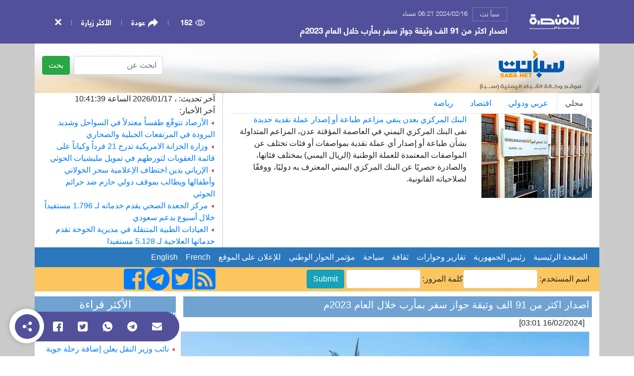

--- FILE ---
content_type: text/html; charset=UTF-8
request_url: https://www.alminasapress.com/news2072031
body_size: 6937
content:
<!DOCTYPE html PUBLIC "-//W3C//DTD XHTML 1.0 Transitional//EN" "https://www.w3.org/TR/xhtml1/DTD/xhtml1-transitional.dtd">
<html xmlns="https://www.w3.org/1999/xhtml" lang="ar">
<head><meta http-equiv="Content-Type" content="text/html; charset=utf-8">
    
    <meta http-equiv="X-UA-Compatible" content="IE=edge,chrome=1">
    <meta name="viewport" content="width=device-width, initial-scale=1.0">

	<title>اصدار اكثر من 91 الف وثيقة جواز سفر بمأرب خلال العام 2023م - سبأ نت</title>
    <meta name="description" content=""/>
    <meta name="keywords" content="المنصة برس, اصدار, اكثر, من, 91, الف, وثيقة, جواز, سفر, بمأرب, خلال, العام, 2023م " />
    <meta name="distribution" content="web"/>    
	<meta property="og:title" content='اصدار اكثر من 91 الف وثيقة جواز سفر بمأرب خلال العام 2023م - سبأ نت'/>
	<meta property="og:type" content="website" />
	<meta property="og:url" content="http://www.alminasapress.com/article2072031" />
	<meta property="og:image" content="http://www.sabanew.net/upload/thumbs/170809568910242502.jpeg" />
	<meta property="og:site_name" content="المنصة برس" />
	<meta property="fb:app_id" content="915039725520574" />
	<meta property="og:description" content='' />
    <link rel="shortcut icon" href="https://www.alminasapress.com/images/favicon.ico">
    <link href="https://www.alminasapress.com/css/iframe.css" rel="stylesheet" type="text/css">
    <!--<link href="https://www.alminasapress.com/css/iframe.css?v=1768646496" rel="stylesheet" type="text/css">-->
    <!--<script type="text/javascript" async="" src="js/ga.js"></script>-->
    <script type="text/javascript" src="https://www.alminasapress.com/js/jquery.min.js"></script>
    
    <!-- Global site tag (gtag.js) - Google Analytics -->
    <script async src="https://www.googletagmanager.com/gtag/js?id=G-40SM39N0FM"></script>
    <script>
        window.dataLayer = window.dataLayer || [];
        function gtag(){dataLayer.push(arguments);}
        gtag('js', new Date());

        gtag('config', 'G-40SM39N0FM');
    </script>
    
    <script type="application/ld+json">
    {
        "@context": "https://schema.org", 
        "@type": "NewsArticle", 
        "url": "http://www.alminasapress.com/article2072031", 
        
        "publisher":
        {
            "@type":"NewsMediaOrganization",
            "name":"سبأ نت",
            "logo":
            {
                "@type":"ImageObject",
                "url":"https://www.alminasapress.com/images/alminasa-press-logo.png"
            }
        },
        "author": "سبأ نت", 
        "name": "المنصة برس",
        "description": "",
        "headline":"اصدار اكثر من 91 الف وثيقة جواز سفر بمأرب خلال العام 2023م",
        "image":
        { 
            "@type":"ImageObject",
            "url":"http://www.sabanew.net/upload/thumbs/170809568910242502.jpeg"
        },
        "datePublished": "2024/02/16 06:21 مساء",
        "dateModified": "2024/02/16 06:21 مساء",
        "mainEntityOfPage": "http://www.alminasapress.com/article2072031" 
    }
    </script>

</head>
<body>

    <div class="wpbar">
        <div class="container max">
            <div class="wpbar__container">
                <div class="right__aside">
                    <div class="leftBrand">
                <!--<a href="http://www.sabanew.net/viewstory/106890" ><img src="http://www.sabanew.net/upload/thumbs/170809568910242502.jpeg" align="left" border="0">اصدار اكثر من 91 الف وثيقة جواز سفر بمأرب خلال العام 2023م</a>-->
                <!--<a href="http://www.sabanew.net/viewstory/106890" ><img src="http://www.sabanew.net/upload/thumbs/170809568910242502.jpeg" align="left" border="0"> logo URL -المنصة برس</a>-->
                        <div class="site__logo">
                            <a href="https://www.alminasapress.com">
                                <svg id="354ea1cb-8072-4eec-a81d-c441f550e043" data-name="Layer 1" xmlns="https://www.w3.org/2000/svg" width="300" height="90.0583" viewBox="0 0 300 90.0583"><title>almenassa</title><polygon points="296.741 77.088 296.741 82.219 178.23 82.219 178.23 74.582 175.072 74.582 175.072 86.901 173.11 86.901 173.11 90.058 178.23 90.058 178.23 74.582 175.072 74.582 175.072 85.376 299.898 85.376 299.898 77.088 296.741 77.088 296.741 77.088" style="fill: #fff;"></polygon><polygon points="164.17 74.582 164.17 81.423 160.339 81.423 160.34 75.7 157.182 75.7 157.182 81.424 152.792 81.424 152.792 76.632 149.635 76.632 149.635 85.201 4.699 85.201 4.699 82.587 1.541 82.587 1.541 88.358 152.792 88.358 152.792 76.632 149.635 76.632 149.635 84.581 160.34 84.581 160.34 75.7 157.182 75.7 157.182 84.581 167.327 84.581 167.327 74.582 164.17 74.582 164.17 74.582" style="fill: #fff;"></polygon><path d="M299.0356,87.0976l-.2615-.2615c-.3122-.2864-.4951-.3908-.5737-.2864l-.3649.3122c-.2088.1829-.522.522-1.1215,1.0957a.4627.4627,0,0,0,.0517.6522q.5876.6264,1.1742,1.1742a.4516.4516,0,0,0,.6264.0259l1.4079-1.4347L300,88.1148A12.5265,12.5265,0,0,0,299.0356,87.0976Z" style="fill: #fff;"></path><circle cx="173.9573" cy="9.0641" r="7.4427" style="fill: #fff;"></circle><rect x="284.8533" y="6.256" width="13.4403" height="56.6824" style="fill: #fff;"></rect><path d="M266.5953,6.1506V44.5784a4.88,4.88,0,0,1-.3839,1.9132,4.9649,4.9649,0,0,1-1.79,2.17,4.9377,4.9377,0,0,1-4.6584.4521,4.9655,4.9655,0,0,1-2.17-1.7894,4.8586,4.8586,0,0,1-.8362-2.7462V38.7917h-13.44v5.7867a18.36,18.36,0,1,0,36.7195,0V6.1506h-13.44Z" style="
                                fill: #fff;
                                "></path><path d="M178.8773,28.1271V44.5784a4.8772,4.8772,0,0,1-.3839,1.9127,4.9654,4.9654,0,0,1-1.79,2.1705,4.9383,4.9383,0,0,1-4.6591.4524,4.9657,4.9657,0,0,1-2.17-1.7894,4.8585,4.8585,0,0,1-.8362-2.7462V28.1271h-13.44V44.5784a18.36,18.36,0,1,0,36.72,0V28.1271h-13.44Z" style="
                                    fill: #fff;
                                "></path><path d="M229.9949,22.5671a22.047,22.047,0,1,0,7.99,9.7051A22.0129,22.0129,0,0,0,229.9949,22.5671Zm-4.3891,21.6566a8.6933,8.6933,0,0,1-3.135,3.8041,8.6569,8.6569,0,0,1-8.1792.7947,8.6922,8.6922,0,0,1-3.8037-3.135,8.6574,8.6574,0,0,1-.7947-8.1794,8.6929,8.6929,0,0,1,3.1347-3.8036,8.6572,8.6572,0,0,1,8.1793-.7947,8.6945,8.6945,0,0,1,3.804,3.135,8.6567,8.6567,0,0,1,.7945,8.1789Z" style="
                                    fill: #fff;
                                "></path><path d="M34.4178,21.5124a22.0469,22.0469,0,1,0,7.99,9.7054A22.011,22.011,0,0,0,34.4178,21.5124ZM30.0287,43.169a8.6915,8.6915,0,0,1-3.1348,3.8039,8.6573,8.6573,0,0,1-8.1794.7947,8.6931,8.6931,0,0,1-3.8037-3.1347,8.6576,8.6576,0,0,1-.7945-8.1794A8.693,8.693,0,0,1,17.251,32.65a8.6567,8.6567,0,0,1,8.1791-.7947,8.6939,8.6939,0,0,1,3.804,3.135,8.6569,8.6569,0,0,1,.7947,8.1791Z" style="
                                    fill: #fff;
                                "></path><path d="M139.1489,30.1059A30.1219,30.1219,0,0,0,122.2463,24.94H67.1385V61.8835h85.3306v-6.72a30.1843,30.1843,0,0,0-13.32-25.0575Zm-58.57,8.2749h41.6673a16.7441,16.7441,0,0,1,13.92,7.4039,16.88,16.88,0,0,1,1.4643,2.6585H80.579Z" style="
                                    fill: #fff;
                                "></path><rect x="48.9537" y="37.3301" width="13.4403" height="24.5534" style="
                                    fill: #fff;
                                "></rect><rect x="8.5001" width="27.1438" height="13.4404" style="
                                    fill: #fff;
                                "></rect></svg>
                            </a>
                        </div>
                        <div class="leftBrand__title hidden-xs">
                            <div class="sourcebox">
                                <div class="sourcebox-item"><a class="source-txt" target="_top" href="https://www.alminasapress.com/source/sabanew">سبأ نت</a></div>
                                <div class="sourcebox-item"><time class="date">2024/02/16 06:21 مساء</time></div>
                            </div>
                            <a href="https://www.alminasapress.com/article2072031" class="homeURL"><h2>اصدار اكثر من 91 الف وثيقة جواز سفر بمأرب خلال العام 2023م</h2></a>
                        </div>
                    </div>
                </div>

                <div class="left__aside">
                    <div class="side__item">
                        <div class="views">
                            <span class="view__icon">
                                <svg version="1.1" id="Capa_1" xmlns="https://www.w3.org/2000/svg" xmlns:xlink="https://www.w3.org/1999/xlink" x="0px" y="0px"
                                         viewBox="0 0 511.999 511.999" style="enable-background:new 0 0 511.999 511.999;" xml:space="preserve">
                                    <g>
                                        <g>
                                            <path d="M508.745,246.041c-4.574-6.257-113.557-153.206-252.748-153.206S7.818,239.784,3.249,246.035
                                                c-4.332,5.936-4.332,13.987,0,19.923c4.569,6.257,113.557,153.206,252.748,153.206s248.174-146.95,252.748-153.201
                                                C513.083,260.028,513.083,251.971,508.745,246.041z M255.997,385.406c-102.529,0-191.33-97.533-217.617-129.418
                                                c26.253-31.913,114.868-129.395,217.617-129.395c102.524,0,191.319,97.516,217.617,129.418
                                                C447.361,287.923,358.746,385.406,255.997,385.406z"/>
                                        </g>
                                    </g>
                                    <g>
                                        <g>
                                            <path d="M255.997,154.725c-55.842,0-101.275,45.433-101.275,101.275s45.433,101.275,101.275,101.275
                                                s101.275-45.433,101.275-101.275S311.839,154.725,255.997,154.725z M255.997,323.516c-37.23,0-67.516-30.287-67.516-67.516
                                                s30.287-67.516,67.516-67.516s67.516,30.287,67.516,67.516S293.227,323.516,255.997,323.516z"/>
                                        </g>
                                    </g>
                                </svg>
                            </span>
                            <span class="view__number">152</span>
                        </div>
                    </div>

                    <div class="side__item popular-visit hidden-xs">
                        <div class="views">
                            <span class="view__icon">
                                <svg version="1.1" id="Capa_1" xmlns="https://www.w3.org/2000/svg" xmlns:xlink="https://www.w3.org/1999/xlink" x="0px" y="0px"
                                     viewBox="0 0 52.5 52.5" style="enable-background:new 0 0 52.5 52.5;" xml:space="preserve">
                                    <style type="text/css">
                                        .st0{fill:#FFFFFF;}
                                    </style>
                                    <g>
                                        <path class="st0" d="M11.8,21.3C-1.8,32.6,1.3,48.1,1.3,48.1c12.1-20.4,29.7-16,29.7-16v12L51.1,24L31,4v12
                                            C17.8,15.7,11.8,21.3,11.8,21.3z"/>
                                        <path class="st0" d="M0.3,48.3c0-0.2-3-16.2,10.8-27.7c0.2-0.2,6.2-5.6,18.9-5.5V1.6L52.5,24L30,46.6V32.9
                                            c-3.5-0.5-17.6-1.5-27.9,15.7l-1.3,2.3L0.3,48.3z M31.2,31.1l0.8,0.2v10.4L49.7,24L32,6.4v10.7l-1,0c-12.6-0.4-18.4,4.9-18.5,5
                                            C2.9,30,1.9,40.2,2,45.1c8.5-12.4,19.1-14.4,24.9-14.4C29.5,30.7,31.1,31.1,31.2,31.1z"/>
                                    </g>
                                </svg>
                            </span>
                            <a target="_top" href="https://www.alminasapress.com">عودة</a>
                        </div>
                    </div>


                    <div class="side__item popular-visit hidden-xs">
                        <div class="more-visited">
                            <a href="https://www.alminasapress.com/most-visited">الأكثر زيارة</a>
                        </div>
                    </div>

                    <div class="side__item">
                        <div class="closeButton">
                            <a target="_top" href="http://www.sabanew.net/viewstory/106890">
                                <svg version="1.1" id="Capa_1" xmlns="https://www.w3.org/2000/svg" xmlns:xlink="https://www.w3.org/1999/xlink" x="0px" y="0px"
                                         width="95.939px" height="95.939px" viewBox="0 0 95.939 95.939" style="enable-background:new 0 0 95.939 95.939;"
                                         xml:space="preserve">
                                    <g>
                                        <path d="M62.819,47.97l32.533-32.534c0.781-0.781,0.781-2.047,0-2.828L83.333,0.586C82.958,0.211,82.448,0,81.919,0
                                            c-0.53,0-1.039,0.211-1.414,0.586L47.97,33.121L15.435,0.586c-0.75-0.75-2.078-0.75-2.828,0L0.587,12.608
                                            c-0.781,0.781-0.781,2.047,0,2.828L33.121,47.97L0.587,80.504c-0.781,0.781-0.781,2.047,0,2.828l12.02,12.021
                                            c0.375,0.375,0.884,0.586,1.414,0.586c0.53,0,1.039-0.211,1.414-0.586L47.97,62.818l32.535,32.535
                                            c0.375,0.375,0.884,0.586,1.414,0.586c0.529,0,1.039-0.211,1.414-0.586l12.02-12.021c0.781-0.781,0.781-2.048,0-2.828L62.819,47.97
                                            z"/>
                                    </g>
                                </svg>
                            </a>
                        </div>
                    </div>

                </div>
            </div>
        </div>
    </div>

    <div class="social__share">
        
        <div class="share__block">
            
            <div class="share-icon">
                <svg version="1.1" id="Capa_1" xmlns="https://www.w3.org/2000/svg" xmlns:xlink="https://www.w3.org/1999/xlink" x="0px" y="0px"
                    viewBox="0 0 59 59" style="enable-background:new 0 0 59 59;" xml:space="preserve">
                    <path d="M47,39c-2.671,0-5.182,1.04-7.071,2.929c-0.524,0.524-0.975,1.1-1.365,1.709l-17.28-10.489
                    C21.741,32.005,22,30.761,22,29.456c0-1.305-0.259-2.549-0.715-3.693l17.284-10.409C40.345,18.142,43.456,20,47,20
                    c5.514,0,10-4.486,10-10S52.514,0,47,0S37,4.486,37,10c0,1.256,0.243,2.454,0.667,3.562L20.361,23.985
                    c-1.788-2.724-4.866-4.529-8.361-4.529c-5.514,0-10,4.486-10,10s4.486,10,10,10c3.495,0,6.572-1.805,8.36-4.529L37.664,45.43
                    C37.234,46.556,37,47.759,37,49c0,2.671,1.04,5.183,2.929,7.071C41.818,57.96,44.329,59,47,59s5.182-1.04,7.071-2.929
                    C55.96,54.183,57,51.671,57,49s-1.04-5.183-2.929-7.071C52.182,40.04,49.671,39,47,39z"/>
                </svg>
            </div>

            <div class="share__group">

                <ul class="share__list">
                    <li class="share__item">
                        <a href="https://www.facebook.com/sharer.php?u=http://www.alminasapress.com/article2072031" target="_blank">
                            <div class="share__icon">
                                <svg version="1.1" id="Capa_1" xmlns="https://www.w3.org/2000/svg" xmlns:xlink="https://www.w3.org/1999/xlink" x="0px" y="0px"
                                         viewBox="0 0 512 512" style="enable-background:new 0 0 512 512;" xml:space="preserve">
                                    <g>
                                        <g>
                                            <path d="M448,0H64C28.704,0,0,28.704,0,64v384c0,35.296,28.704,64,64,64h192V336h-64v-80h64v-64c0-53.024,42.976-96,96-96h64v80
                                                h-32c-17.664,0-32-1.664-32,16v64h80l-32,80h-48v176h96c35.296,0,64-28.704,64-64V64C512,28.704,483.296,0,448,0z"/>
                                        </g>
                                    </g>
                                </svg>
                            </div>
                        </a>
                    </li>

                    <li class="share__item">
                        <a href="https://twitter.com/share?url=http://www.alminasapress.com/article2072031&amp;text=اصدار اكثر من 91 الف وثيقة جواز سفر بمأرب خلال العام 2023م" target="_blank">
                            <div class="share__icon">
                                <svg version="1.1" id="Capa_1" xmlns="https://www.w3.org/2000/svg" xmlns:xlink="https://www.w3.org/1999/xlink" x="0px" y="0px"
                                     width="438.536px" height="438.536px" viewBox="0 0 438.536 438.536" style="enable-background:new 0 0 438.536 438.536;"
                                     xml:space="preserve">
                                <g>
                                    <path d="M414.41,24.123C398.333,8.042,378.963,0,356.315,0H82.228C59.58,0,40.21,8.042,24.126,24.123
                                        C8.045,40.207,0.003,59.576,0.003,82.225v274.084c0,22.647,8.042,42.018,24.123,58.102c16.084,16.084,35.454,24.126,58.102,24.126
                                        h274.084c22.648,0,42.018-8.042,58.095-24.126c16.084-16.084,24.126-35.454,24.126-58.102V82.225
                                        C438.532,59.576,430.49,40.204,414.41,24.123z M335.471,168.735c0.191,1.713,0.288,4.278,0.288,7.71
                                        c0,15.989-2.334,32.025-6.995,48.104c-4.661,16.087-11.8,31.504-21.416,46.254c-9.606,14.749-21.074,27.791-34.396,39.115
                                        c-13.325,11.32-29.311,20.365-47.968,27.117c-18.648,6.762-38.637,10.143-59.953,10.143c-33.116,0-63.76-8.952-91.931-26.836
                                        c4.568,0.568,9.329,0.855,14.275,0.855c27.6,0,52.439-8.565,74.519-25.7c-12.941-0.185-24.506-4.179-34.688-11.991
                                        c-10.185-7.803-17.273-17.699-21.271-29.691c4.947,0.76,8.658,1.137,11.132,1.137c4.187,0,9.042-0.76,14.56-2.279
                                        c-13.894-2.669-25.598-9.562-35.115-20.697c-9.519-11.136-14.277-23.84-14.277-38.114v-0.571
                                        c10.085,4.755,19.602,7.229,28.549,7.422c-17.321-11.613-25.981-28.265-25.981-49.963c0-10.66,2.758-20.747,8.278-30.264
                                        c15.035,18.464,33.311,33.213,54.816,44.252c21.507,11.038,44.54,17.227,69.092,18.558c-0.95-3.616-1.427-8.186-1.427-13.704
                                        c0-16.562,5.853-30.692,17.56-42.399c11.703-11.706,25.837-17.561,42.394-17.561c17.515,0,32.079,6.283,43.688,18.846
                                        c13.134-2.474,25.892-7.33,38.26-14.56c-4.757,14.652-13.613,25.788-26.55,33.402c12.368-1.716,23.88-4.95,34.537-9.708
                                        C357.458,149.793,347.462,160.166,335.471,168.735z"/>
                                </g>
                                </svg>
                            </div>
                        </a>
                    </li>
                    
                    <li class="share__item">
                        <a href="whatsapp://send?text=اصدار اكثر من 91 الف وثيقة جواز سفر بمأرب خلال العام 2023م : http://www.alminasapress.com/article2072031" data-action="share/whatsapp/share">
                            <div class="share__icon">
                                <svg version="1.1" id="Capa_1" xmlns="https://www.w3.org/2000/svg" xmlns:xlink="https://www.w3.org/1999/xlink" x="0px" y="0px" viewBox="0 0 512 512" style="enable-background:new 0 0 512 512;" xml:space="preserve">
                                    <g>
                                        <g>
                                            <path d="M256.064,0h-0.128C114.784,0,0,114.816,0,256c0,56,18.048,107.904,48.736,150.048l-31.904,95.104l98.4-31.456
                                                C155.712,496.512,204,512,256.064,512C397.216,512,512,397.152,512,256S397.216,0,256.064,0z M405.024,361.504
                                                c-6.176,17.44-30.688,31.904-50.24,36.128c-13.376,2.848-30.848,5.12-89.664-19.264C189.888,347.2,141.44,270.752,137.664,265.792
                                                c-3.616-4.96-30.4-40.48-30.4-77.216s18.656-54.624,26.176-62.304c6.176-6.304,16.384-9.184,26.176-9.184
                                                c3.168,0,6.016,0.16,8.576,0.288c7.52,0.32,11.296,0.768,16.256,12.64c6.176,14.88,21.216,51.616,23.008,55.392
                                                c1.824,3.776,3.648,8.896,1.088,13.856c-2.4,5.12-4.512,7.392-8.288,11.744c-3.776,4.352-7.36,7.68-11.136,12.352
                                                c-3.456,4.064-7.36,8.416-3.008,15.936c4.352,7.36,19.392,31.904,41.536,51.616c28.576,25.44,51.744,33.568,60.032,37.024
                                                c6.176,2.56,13.536,1.952,18.048-2.848c5.728-6.176,12.8-16.416,20-26.496c5.12-7.232,11.584-8.128,18.368-5.568
                                                c6.912,2.4,43.488,20.48,51.008,24.224c7.52,3.776,12.48,5.568,14.304,8.736C411.2,329.152,411.2,344.032,405.024,361.504z"/>
                                        </g>
                                    </g>
                                </svg>
                            </div>
                        </a>
                    </li>
                    
                    <li class="share__item">
                        <a href="tg://msg_url?url=http://www.alminasapress.com/article2072031" target="_blank">
                            <div class="share__icon">
                                <svg id="Bold" enable-background="new 0 0 24 24" height="512" viewBox="0 0 24 24" width="512" xmlns="https://www.w3.org/2000/svg"><path d="m12 24c6.629 0 12-5.371 12-12s-5.371-12-12-12-12 5.371-12 12 5.371 12 12 12zm-6.509-12.26 11.57-4.461c.537-.194 1.006.131.832.943l.001-.001-1.97 9.281c-.146.658-.537.818-1.084.508l-3-2.211-1.447 1.394c-.16.16-.295.295-.605.295l.213-3.053 5.56-5.023c.242-.213-.054-.333-.373-.121l-6.871 4.326-2.962-.924c-.643-.204-.657-.643.136-.953z"/></svg>
                            </div>
                        </a>
                    </li>
                    
                    <li class="share__item">
                        <a href="#">
                            <div class="share__icon">
                                <svg version="1.1" id="Capa_1" xmlns="https://www.w3.org/2000/svg" xmlns:xlink="https://www.w3.org/1999/xlink" x="0px" y="0px"
                                         width="511.626px" height="511.626px" viewBox="0 0 511.626 511.626" style="enable-background:new 0 0 511.626 511.626;"
                                         xml:space="preserve">
                                    <g>
                                        <g>
                                            <path d="M49.106,178.729c6.472,4.567,25.981,18.131,58.528,40.685c32.548,22.554,57.482,39.92,74.803,52.099
                                                c1.903,1.335,5.946,4.237,12.131,8.71c6.186,4.476,11.326,8.093,15.416,10.852c4.093,2.758,9.041,5.852,14.849,9.277
                                                c5.806,3.422,11.279,5.996,16.418,7.7c5.14,1.718,9.898,2.569,14.275,2.569h0.287h0.288c4.377,0,9.137-0.852,14.277-2.569
                                                c5.137-1.704,10.615-4.281,16.416-7.7c5.804-3.429,10.752-6.52,14.845-9.277c4.093-2.759,9.229-6.376,15.417-10.852
                                                c6.184-4.477,10.232-7.375,12.135-8.71c17.508-12.179,62.051-43.11,133.615-92.79c13.894-9.703,25.502-21.411,34.827-35.116
                                                c9.332-13.699,13.993-28.07,13.993-43.105c0-12.564-4.523-23.319-13.565-32.264c-9.041-8.947-19.749-13.418-32.117-13.418H45.679
                                                c-14.655,0-25.933,4.948-33.832,14.844C3.949,79.562,0,91.934,0,106.779c0,11.991,5.236,24.985,15.703,38.974
                                                C26.169,159.743,37.307,170.736,49.106,178.729z"/>
                                            <path d="M483.072,209.275c-62.424,42.251-109.824,75.087-142.177,98.501c-10.849,7.991-19.65,14.229-26.409,18.699
                                                c-6.759,4.473-15.748,9.041-26.98,13.702c-11.228,4.668-21.692,6.995-31.401,6.995h-0.291h-0.287
                                                c-9.707,0-20.177-2.327-31.405-6.995c-11.228-4.661-20.223-9.229-26.98-13.702c-6.755-4.47-15.559-10.708-26.407-18.699
                                                c-25.697-18.842-72.995-51.68-141.896-98.501C17.987,202.047,8.375,193.762,0,184.437v226.685c0,12.57,4.471,23.319,13.418,32.265
                                                c8.945,8.949,19.701,13.422,32.264,13.422h420.266c12.56,0,23.315-4.473,32.261-13.422c8.949-8.949,13.418-19.694,13.418-32.265
                                                V184.437C503.441,193.569,493.927,201.854,483.072,209.275z"/>
                                        </g>
                                    </g>
                                </svg>
                            </div>
                        </a>
                    </li>
                    
                </ul>
                
            </div>
        </div>
    </div>

    <iframe id="myIframe" is="x-frame-bypass" src="https://www.sabanew.net/viewstory/106890" width="100%" frameborder="0" class="sourceView">
        Your browser does not support inline frames or is currently configured not to display inline frames.
    </iframe>
	
<script defer src="https://static.cloudflareinsights.com/beacon.min.js/vcd15cbe7772f49c399c6a5babf22c1241717689176015" integrity="sha512-ZpsOmlRQV6y907TI0dKBHq9Md29nnaEIPlkf84rnaERnq6zvWvPUqr2ft8M1aS28oN72PdrCzSjY4U6VaAw1EQ==" data-cf-beacon='{"version":"2024.11.0","token":"2f479a9227864711a508960459ba335c","r":1,"server_timing":{"name":{"cfCacheStatus":true,"cfEdge":true,"cfExtPri":true,"cfL4":true,"cfOrigin":true,"cfSpeedBrain":true},"location_startswith":null}}' crossorigin="anonymous"></script>
</body>
</html>

--- FILE ---
content_type: text/html; charset=UTF-8
request_url: https://www.sabanew.net/viewstory/106890
body_size: 8056
content:
<!DOCTYPE html>
<html lang="en" dir="rtl">
  <head>
    <meta charset="utf-8">
    <meta name="viewport" content="width=device-width, initial-scale=1, shrink-to-fit=no">
    <meta name="description" content="">
    <meta name="author" content="">
    <link rel="icon" href="../favicon.ico">
	

<meta property='og:title' content='اصدار اكثر من 91  الف وثيقة جواز سفر بمأرب خلال العام 2023م '/>
<meta property='og:image' content='https://sabanew.net/image-resizer/w850/upload/thumbs/170809568910242502.jpeg'/>
<meta property='og:site_name' content='وكالة الانباء اليمنية  Saba Net :: سبأ نت '/>
<meta property='og:description' content='مأرب - سبأنت
أصدر فرع مصلحة الهجرة والجوازات والجنسية بمحافظة مأرب، 91 الفا ًو680 وثيقة جواز سفر خلال العام المنصرم 2023م بزيادة بلغت 19 ألفاً و 194 وثيقة مقارنة عن العام الماضي 2022م. 

وقال مدير عام فرع المصلحة بالمحافظة العميد عبدالله لحمر لوكالة الأنباء اليمنية (سبأ) \"أن الوثائق التي أصدرها الفرع خلال العام المنصرم توزعت بين 56 ألفا ًو491 جوازاً جديداً منها 34 ألفاً و238 جوازاً للذكور و22 ألفاً و253 للإناث\".

وأضاف \"جدد الفرع 18 ألفاً و 153 جوازاً منتهي الصلاحية ، وكذلك أصدر 2150 جوازاً بدل تالف، و 1491 جوازاً بدل فاقد فضلاً عن إصداره لـ 1126 جوازاً بدل إضافة، و 21 جوازاً منتهي الصفحات لكثرة التداول والسفر\"..مشيداً بالجهود المبذولة من قبل جميع الموظفين للتغلب على الصعوبات ومواجهة الإقبال الكبير والضغط الشديد على الفرع والعمل بروح الفريق الواحد لإنجاز معاملات المواطنين وتسهيل إجراءات حصولهم على وثيقة جواز السفر باعتبارها من حقوقهم الأساسية.'/>

<meta name='twitter:card' content='summary_large_image'>
<meta name='twitter:site' content='@sabanew_'>
<meta name='twitter:title' content='اصدار اكثر من 91  الف وثيقة جواز سفر بمأرب خلال العام 2023م '>
<meta name='twitter:description' content='مأرب - سبأنت
أصدر فرع مصلحة الهجرة والجوازات والجنسية بمحافظة مأرب، 91 الفا ًو680 وثيقة جواز سفر خلال العام المنصرم 2023م بزيادة بلغت 19 ألفاً و 194 وثيقة مقارنة عن العام الماضي 2022م. 

وقال مدير عام فرع المصلحة بالمحافظة العميد عبدالله لحمر لوكالة الأنباء اليمنية (سبأ) \"أن الوثائق التي أصدرها الفرع خلال العام المنصرم توزعت بين 56 ألفا ًو491 جوازاً جديداً منها 34 ألفاً و238 جوازاً للذكور و22 ألفاً و253 للإناث\".

وأضاف \"جدد الفرع 18 ألفاً و 153 جوازاً منتهي الصلاحية ، وكذلك أصدر 2150 جوازاً بدل تالف، و 1491 جوازاً بدل فاقد فضلاً عن إصداره لـ 1126 جوازاً بدل إضافة، و 21 جوازاً منتهي الصفحات لكثرة التداول والسفر\"..مشيداً بالجهود المبذولة من قبل جميع الموظفين للتغلب على الصعوبات ومواجهة الإقبال الكبير والضغط الشديد على الفرع والعمل بروح الفريق الواحد لإنجاز معاملات المواطنين وتسهيل إجراءات حصولهم على وثيقة جواز السفر باعتبارها من حقوقهم الأساسية.'>
<meta name='twitter:creator' content='@sabanew_'>
<meta name='twitter:image' content='https://sabanew.net/image-resizer/w850/upload/thumbs/170809568910242502.jpeg'>
<meta name='twitter:domain' content='sabanew.net'>
<title>اصدار اكثر من 91  الف وثيقة جواز سفر بمأرب خلال العام 2023م </title>	
    
    <!-- Bootstrap core CSS -->
			<link rel="stylesheet" href="https://cdn.rtlcss.com/bootstrap/v4.2.1/css/bootstrap.min.css" integrity="" crossorigin="anonymous">
		<link rel="stylesheet" href="https://use.fontawesome.com/releases/v5.7.2/css/all.css" integrity="sha384-fnmOCqbTlWIlj8LyTjo7mOUStjsKC4pOpQbqyi7RrhN7udi9RwhKkMHpvLbHG9Sr" crossorigin="anonymous">
<style>
.newsimage{
	min-height:185px;
}
.headernewsimage{
	min-height:170px;
}
.newstextbg{background-color: #f3f3f3 ;}
.dashedborder{
	border-right:1px dashed #a6b0ba;
}
.navbar-nav > .nav-item >  .nav-link{color:#FFFFFF !important;}
@media (min-width: 992px){
	.navbar-expand-lg .navbar-nav .nav-link {
		padding: 0 !important;
		
	}
}
.card-header > a {color: #5d7186!important;}
.card-body > ul > li > a {color: #5d7186!important;}
.card{background:#faf8ff!important;}
.sideheader{
	text-align: center;
	font-family: calibri;
	font-size: 22px;
	background-color: #70a3d2;
	width: 100%;
	margin-top: 10px;
	color: #ffffff;
}

@media(max-width: 767px) {
  .navbar.navbar-default {
     position:fixed; top:0; left:0; z-index:1030;
   }
   .navbar-expand-lg{
     position:fixed; top:0; left:0; z-index:1030;
   }
   body{
	   padding-top:50px;
   }
   #search-form{
     position:fixed; top:0px; left:10px; z-index:1040;margin-top:0 !important;
   }
   
   	.headernewsimage,.newsimage{
		min-height:unset;
	}
	.dashedborder{
	border-right:unset;
	}
	.newstextbg{background-color:unset;}
}
 
.newsheader {
    background-color: #70a3d2;
    padding: 5px;
    color: #ffffff;
	margin-top:10px;
}
.newsheader a {
    color: #ffffff;
}
</style>
  <body     style="background-color: #CACACA;">
    <div class="container" style="background-color: #ffffff;">
<div class="row" style="background-image:url('/images/ar/saba-logo.png');min-height:100px;    background-repeat: no-repeat;
    background-position: right;background-size: cover;">
	<div class="col-md-12 col-sm-12">
		<div class="float-right">
			<form action="/search.php" class="form-inline " id="search-form" style=" margin-top: 25px;">
				<input name="lang" value="ar" type="hidden">
				<input name="term" class="form-control mr-sm-2" type="search" placeholder="ابحث عن" aria-label="بحث" style="max-width: 180px;">
				<button class="btn btn-success my-2 my-sm-0" type="submit">بحث</button>
			</form>
		</div>
	</div>
</div>

<div class="row" style="min-height:200px;">
	<div class="col-md-8">
		<ul class="nav nav-tabs" id="myTab" role="tablist">
		  <li class="nav-item">
			<a class="nav-link active" id="home-tab" data-toggle="tab" href="#home" data-href="/category/ar/0/" role="tab" aria-controls="home" 
			aria-selected="true">محلي</a>
		  </li>
		  <li class="nav-item">
			<a class="nav-link" id="profile-tab" data-toggle="tab" href="#profile"  data-href="/category/ar/1/"  role="tab" aria-controls="profile" 
			aria-selected="false">عربي ودولي</a>
		  </li>
		  <li class="nav-item">
			<a class="nav-link" id="contact-tab" data-toggle="tab" href="#contact"  data-href="/category/ar/3/"  role="tab" aria-controls="contact" 
			aria-selected="false">اقتصاد</a>
		  </li>
		  		  <li class="nav-item">
			<a class="nav-link" id="sport-tab" data-toggle="tab" href="#sport"  data-href="/category/ar/4/"  role="tab" aria-controls="contact" 
			aria-selected="false">رياضة</a>
		  </li>
		  		  
		</ul>
		<div class="tab-content" id="myTabContent">
		  <div class="tab-pane fade show active" id="home" role="tabpanel" aria-labelledby="home-tab">
			<div class="row">
			  <div class="col-md-4">
				<img src="https://sabanew.net/image-resizer/w250/upload/thumbs/176863417119276566.jpeg" class="headernewsimage w-100"  border="1">
			  </div>
			  <div  class="col-md-8">
					<a href="/story/ar/140914" 
					class="mainTitle">البنك المركزي بعدن ينفي مزاعم طباعة أو إصدار عملة نقدية جديدة</a>
					<div class="mainText">نفى البنك المركزي اليمني في العاصمة المؤقتة عدن، المزاعم المتداولة بشأن طباعة أو إصدار أي عملة نقدية بمواصفات أو فئات تختلف عن المواصفات المعتمدة للعملة الوطنية (الريال اليمني) بمختلف فئاتها، والصادرة حصريًا عن البنك المركزي اليمني المعترف به دوليًا، ووفقًا لصلاحياته القانونية.					</div>
			  </div>
			</div>
		  </div>
		  <div class="tab-pane fade" id="profile" role="tabpanel" aria-labelledby="profile-tab">
			<div class="row">
			  <div class="col-md-4">
				<img src="https://sabanew.net/image-resizer/w250/upload/thumbs/176863732820074013.jpg" 
				class="headernewsimage w-100" border="1">
			  </div>
			  <div  class="col-md-8">
					<a href="/story/ar/140924" 
					class="mainTitle">
					الجيش السوري يعلن بسط سيطرته على مدينة دير حافر بالكامل</a>
					<div class="mainText">أعلنت هيئة العمليات في الجيش العربي السوري، بسط سيطرة الجيش على مدينة دير حافر بريف حلب الشرقي بشكل كامل.
					</div>
			  </div>
			</div>
		  </div>
		  <div class="tab-pane fade" id="contact" role="tabpanel"
		  aria-labelledby="contact-tab">
			<div class="row">
			  <div class="col-md-4">
				<img src="https://sabanew.net/image-resizer/w250/upload/thumbs/176863702560245529.jpeg" 
				class="headernewsimage w-100" border="1">
			  </div>
			  <div  class="col-md-8">
					<a href="/story/ar/140923" 
					class="mainTitle">الإحصائي الخليجي: 120.2 مليار دولار عائدات السياحة الدولية في دول مجلس التعاون </a>
					<div class="mainText">سجلت عائدات السياحة الدولية في دول مجلس التعاون لدول الخليج العربية، 120.2 مليار دولار أمريكي في عام 2024م، بزيادة 39.6 بالمائة مقارنة بعام 2019م، و8.9 بالمائة مقارنة بعام 2023م، لترتفع الحصة الخليجية من العائدات السياحية العالمية إلى 7.5 بالمائة.					</div>
			  </div>
			</div>

		  </div>
		  <div class="tab-pane fade" id="sport" role="tabpanel" 
		  aria-labelledby="sport-tab">
			<div class="row">
			  <div class="col-md-4">
				<img src="https://sabanew.net/image-resizer/w250/upload/thumbs/176863652794349949.jpeg" 
				class="headernewsimage w-100" border="1">
			  </div>
			  <div  class="col-md-8">
					<a href="/story/ar/140922" 
					class="mainTitle">السد يحافظ على وصافة الدوري القطري بفوزه على الأهلي بهدفين </a>
					<div class="mainText">فاز فريق السد حامل اللقب على الأهلي بهدفين دون رد، في المباراة التي جمعتهما على استاد جاسم بن حمد ضمن الجولة الثالثة عشرة من منافسات الدوري القطري لكرة القدم.					</div>
			  </div>
			</div>		  
		  </div>
		</div>

	</div>
	<div class="col-md-4 col-sm-12" style="border-right:1px dashed #a6b0ba;">
		آخر تحديث: ، 
	 2026/01/17 
	 الساعة  
	 10:41:39 
		<br>
		آخر الأخبار: 
		
		
		<br><img src="/images/ar/redarrow.gif"> 
		<a href="/story/ar/140913" class="LastNewsText">الأرصاد تتوقّع طقساً معتدلاً في السواحل وشديد البرودة في المرتفعات الجبلية والصحاري</a>
	
		<br><img src="/images/ar/redarrow.gif"> 
		<a href="/story/ar/140910" class="LastNewsText">وزارة الخزانة الامريكية تدرج 21 فرداً وكياناً على قائمة العقوبات لتورطهم في تمويل مليشيات الحوثي </a>
	
		<br><img src="/images/ar/redarrow.gif"> 
		<a href="/story/ar/140909" class="LastNewsText">الإرياني يدين اختطاف الإعلامية سحر الخولاني وأطفالها ويطالب بموقف دولي حازم ضد جرائم الحوثي</a>
	
		<br><img src="/images/ar/redarrow.gif"> 
		<a href="/story/ar/140900" class="LastNewsText">مركز الجعدة الصحي يقدم خدماته لـ 1.796 مستفيداً خلال أسبوع بدعم سعودي </a>
	
		<br><img src="/images/ar/redarrow.gif"> 
		<a href="/story/ar/140899" class="LastNewsText">العيادات الطبية المتنقلة في مديرية الخوخة تقدم خدماتها العلاجية لـ 5.128 مستفيدا</a>
	
	</div>
</div>

<div class="row bg-info">
<nav class="navbar navbar-expand-lg navbar-light col-md-12    "  style="background-color:#2b78bf">
  
  <button class="navbar-toggler" type="button" data-toggle="collapse" data-target="#navbarNav" aria-controls="navbarNav" aria-expanded="false" aria-label="Toggle navigation">
    <span class="navbar-toggler-icon"></span>
  </button>
  <div class="collapse navbar-collapse" id="navbarNav">
    <ul class="navbar-nav">
      <li class="nav-item active">
	  <a class="nav-link" href="/home/ar" class=mainCategory>&nbsp;&nbsp;الصفحة الرئيسية&nbsp;&nbsp;</a>
        
      </li>
      <li class="nav-item">
        <a class="nav-link"  href='/section/ar/1/' class=mainCategory>&nbsp;&nbsp;رئيس الجمهورية&nbsp;&nbsp;</a>
      </li>
      <li class="nav-item">
        <a  class="nav-link"  href='/section/ar/2/' class=mainCategory>&nbsp;&nbsp;تقارير وحوارات&nbsp;&nbsp;</a>
      </li>
      <li class="nav-item">
        <a  class="nav-link"  href='/section/ar/5/'  class=mainCategory>&nbsp;&nbsp;ثقافة&nbsp;&nbsp;</a>
      </li>
	  <li class="nav-item">
	  <a  class="nav-link" href='/section/ar/4/'  class=mainCategory>&nbsp;&nbsp;سياحة&nbsp;&nbsp;</a>
	  </li>
	  <li class="nav-item">
	  <a  class="nav-link" href='/section/ar/3/' class=mainCategory>&nbsp;&nbsp;مؤتمر الحوار الوطني&nbsp;&nbsp;</a>
	  </li>
	  <li class="nav-item">
	  <a  class="nav-link" href="/section/ar/3/"  class=mainCategory>&nbsp;&nbsp;للإعلان على الموقع&nbsp;&nbsp;</a>
	  </li>
	  <li class="nav-item">
			<a  class="nav-link" href="#">&nbsp;&nbsp;French&nbsp;&nbsp;</a>
	  </li>
	  <li class="nav-item float-right">
	  			
						<a  class="nav-link " href="/home/en">&nbsp;&nbsp;English&nbsp;&nbsp;</a>
					</li>
			
    </ul>

  </div>
</nav>
</div>
<div class="row " style="background-color: #fbc660;">
	<a name="starting_page"></a>
	<div class="col-md-8">
		<form action="chklogin.php" method="post"  class="inline-form d-inline-block" style="padding: 5px;">اسم المستخدم: 
				  <input name="sabauser" class="form-control" type="text" style="max-width:150px;display:inline" >كلمة المرور:
				  <input name="sabapass"  class="form-control" type="password"  style="max-width:150px;display:inline" id="sabapass"> 
				<input name="" type="submit" class=" btn btn-info"  style="vertical-align: baseline;" value="Submit"> 
		</form>
	</div>
	<div class="col-md-4">
		<a href="https://www.facebook.com/وكالة-سبأ-للأنباء-219974595116533/">
			<i class="fab fa-facebook-square fa-3x d-inline"></i>
		</a>
		<a href="https://t.me/sabanewa">
		<i class="fab fa-telegram  fa-3x d-inline"></i>
		</a>
		<a href="https://twitter.com/sabanew_">
			<i class="fab fa-twitter-square  fa-3x d-inline"></i>
		</a>
		<a href="/rss.php?lang=ar">
			<i class="fas fa-rss-square fa-3x d-inline"></i>
		</a>
	</div>
</div>

<div class="row">
	<div class="col-md-9"><!-- right side start --> 




<div class="col-md-12 newsheader">
<h5>اصدار اكثر من 91  الف وثيقة جواز سفر بمأرب خلال العام 2023م </h5>


</div>

<div class="col-md-12">[16/02/2024 03:01] </div>
<div class="row">
	<div class="col-md-12 text-center" >
		<a href="https://sabanew.net/upload/thumbs/170809568910242502.jpeg" target="_blank">
		<img src="https://sabanew.net/image-resizer/w850/upload/thumbs/170809568910242502.jpeg" style="border-color:#cccccc;border-top-width: 1px;
		  border-right-width: 1px;
		  border-bottom-width: 1px;
		  border-left-width: 1px;
		  border-top-style: solid;
		  border-right-style: solid;
		  border-bottom-style: solid;
		  border-left-style: solid;
		  margin-left: 5px;
		  margin-right: 5px;
		  margin-top: 5px;
		  margin-bottom: 5px;
		     " border="1" hspace="5" vspace="5" class="img-fluid"  >
		  </a>
	</div>
</div>
<div class="col-md-12"> 


مأرب - سبأنت<br />
أصدر فرع مصلحة الهجرة والجوازات والجنسية بمحافظة مأرب، 91 الفا ًو680 وثيقة جواز سفر خلال العام المنصرم 2023م بزيادة بلغت 19 ألفاً و 194 وثيقة مقارنة عن العام الماضي 2022م. <br />
<br />
وقال مدير عام فرع المصلحة بالمحافظة العميد عبدالله لحمر لوكالة الأنباء اليمنية (سبأ) "أن الوثائق التي أصدرها الفرع خلال العام المنصرم توزعت بين 56 ألفا ًو491 جوازاً جديداً منها 34 ألفاً و238 جوازاً للذكور و22 ألفاً و253 للإناث".<br />
<br />
وأضاف "جدد الفرع 18 ألفاً و 153 جوازاً منتهي الصلاحية ، وكذلك أصدر 2150 جوازاً بدل تالف، و 1491 جوازاً بدل فاقد فضلاً عن إصداره لـ 1126 جوازاً بدل إضافة، و 21 جوازاً منتهي الصفحات لكثرة التداول والسفر"..مشيداً بالجهود المبذولة من قبل جميع الموظفين للتغلب على الصعوبات ومواجهة الإقبال الكبير والضغط الشديد على الفرع والعمل بروح الفريق الواحد لإنجاز معاملات المواطنين وتسهيل إجراءات حصولهم على وثيقة جواز السفر باعتبارها من حقوقهم الأساسية.
<br /><br />
<hr /> 
</div>

<div class='col-md_12' >
			
</div>
	
	
<div class="yvideo" width"500" style="width:500px;max-width:500px">
</div>
 
<div class='col-md_12 text-center' >
<!-- AddToAny BEGIN -->
<div class="a2a_kit a2a_kit_size_32 a2a_default_style  text-center">
<a class="a2a_dd" href="https://www.addtoany.com/share_save"></a>
<a class="a2a_button_facebook"></a>
<a class="a2a_button_twitter"></a>
<a class="a2a_button_google_plus"></a>
<a class="a2a_button_bitty_browser"></a>
<a class="a2a_button_blogger_post"></a>
<a class="a2a_button_bookmarks_fr"></a>
<a class="a2a_button_diigo"></a>
<a class="a2a_button_flipboard"></a>
<a class="a2a_button_delicious"></a>
</div>
<script type="text/javascript" src="//static.addtoany.com/menu/page.js"></script>
<!-- AddToAny END -->
</div>


<div class="col-md-12 newsheader">
<h2>Key words:</h2>
<a href="/search.php?lang=ar&term=سبأنت
أصدر" align="right" class="categoryTableTitle">
	&nbsp;&nbsp;سبأنت
أصدر - </a>
<a href="/search.php?lang=ar&term=المواطنين" align="right" class="categoryTableTitle">
	&nbsp;&nbsp;المواطنين - </a>
<a href="/search.php?lang=ar&term=باعتبارها" align="right" class="categoryTableTitle">
	&nbsp;&nbsp;باعتبارها - </a>
<a href="/search.php?lang=ar&term=الجوازات" align="right" class="categoryTableTitle">
	&nbsp;&nbsp;الجوازات - </a>
<a href="/search.php?lang=ar&term=المحافظة" align="right" class="categoryTableTitle">
	&nbsp;&nbsp;المحافظة - </a>
<a href="/search.php?lang=ar&term=الأساسية" align="right" class="categoryTableTitle">
	&nbsp;&nbsp;الأساسية - </a>
<a href="/search.php?lang=ar&term=الموظفين" align="right" class="categoryTableTitle">
	&nbsp;&nbsp;الموظفين - </a>
<a href="/search.php?lang=ar&term=المبذولة" align="right" class="categoryTableTitle">
	&nbsp;&nbsp;المبذولة - </a>
<a href="/search.php?lang=ar&term=الصعوبات" align="right" class="categoryTableTitle">
	&nbsp;&nbsp;الصعوبات - </a>
<a href="/search.php?lang=ar&term=الصلاحية" align="right" class="categoryTableTitle">
	&nbsp;&nbsp;الصلاحية - </a>
</div>

<div class="col-md-12 newsheader">
<a href="../category/ar&id=0" align="right" class="categoryTableTitle">
	&nbsp;&nbsp;المزيد من محلي </a>
</div>	


    <a href="/story/ar/140914"  > <img src="/images/ar/redarrow.gif">
	البنك المركزي بعدن ينفي مزاعم طباعة أو إصدار عملة نقدية جديدة</a><br>

    <a href="/story/ar/140913"  > <img src="/images/ar/redarrow.gif">
	الأرصاد تتوقّع طقساً معتدلاً في السواحل وشديد البرودة في المرتفعات الجبلية والصحاري</a><br>

    <a href="/story/ar/140881"  > <img src="/images/ar/redarrow.gif">
	قرار رئيس مجلس القيادة الرئاسي بتعيين الدكتور شائع محسن الزنداني رئيسا لمجلس الوزراء وتكليفه بتشكيل الحكومة</a><br>

    <a href="/story/ar/140910"  > <img src="/images/ar/redarrow.gif">
	وزارة الخزانة الامريكية تدرج 21 فرداً وكياناً على قائمة العقوبات لتورطهم في تمويل مليشيات الحوثي </a><br>

    <a href="/story/ar/140909"  > <img src="/images/ar/redarrow.gif">
	الإرياني يدين اختطاف الإعلامية سحر الخولاني وأطفالها ويطالب بموقف دولي حازم ضد جرائم الحوثي</a><br>

    <a href="/story/ar/140900"  > <img src="/images/ar/redarrow.gif">
	مركز الجعدة الصحي يقدم خدماته لـ 1.796 مستفيداً خلال أسبوع بدعم سعودي </a><br>

    <a href="/story/ar/140899"  > <img src="/images/ar/redarrow.gif">
	العيادات الطبية المتنقلة في مديرية الخوخة تقدم خدماتها العلاجية لـ 5.128 مستفيدا</a><br>

    <a href="/story/ar/140898"  > <img src="/images/ar/redarrow.gif">
	عضو مجلس القيادة الرئاسي الخنبشي يلتقي قبائل نوح وعدداً من المناصب والمشايخ والمقادمة</a><br>

    <a href="/story/ar/140897"  > <img src="/images/ar/redarrow.gif">
	قوات درع الوطن بالمهرة تضبط كمية من الأسلحة والذخائر في نقطة نشطون</a><br>

    <a href="/story/ar/140895"  > <img src="/images/ar/redarrow.gif">
	نائب وزير النقل يعلن إضافة رحلة جوية رابعة بين عدن والرياض </a><br>




</div><!-- right side end -->
	<div class="col-md-3 pl-md-0 pr-md-0"><!-- left side start -->
		<div class="sideheader">الأكثر قراءة</div>
		<div class="col-md-12 p-md-0 " style="max-height:200px;">
			<marquee align="middle" direction="up" scrollamount="2" scrolldelay="2" dir="rtl" style="height: 200px;" 
				onmouseover="this.stop();" onmouseout="this.start();">
				<a href='/story/ar/140914' class='LastNewsText'> <img src='/images/ar/redarrow.gif'> البنك المركزي بعدن ينفي مزاعم طباعة أو إصدار عملة نقدية جديدة</a><br /><br /><a href='/story/ar/140910' class='LastNewsText'> <img src='/images/ar/redarrow.gif'> وزارة الخزانة الامريكية تدرج 21 فرداً وكياناً على قائمة العقوبات لتورطهم في تمويل مليشيات الحوثي </a><br /><br /><a href='/story/ar/140909' class='LastNewsText'> <img src='/images/ar/redarrow.gif'> الإرياني يدين اختطاف الإعلامية سحر الخولاني وأطفالها ويطالب بموقف دولي حازم ضد جرائم الحوثي</a><br /><br /><a href='/story/ar/140898' class='LastNewsText'> <img src='/images/ar/redarrow.gif'> عضو مجلس القيادة الرئاسي الخنبشي يلتقي قبائل نوح وعدداً من المناصب والمشايخ والمقادمة</a><br /><br /><a href='/story/ar/140895' class='LastNewsText'> <img src='/images/ar/redarrow.gif'> نائب وزير النقل يعلن إضافة رحلة جوية رابعة بين عدن والرياض </a><br /><br /><a href='/story/ar/140894' class='LastNewsText'> <img src='/images/ar/redarrow.gif'> هيئة الطيران المدني تعلن استئناف تشغيل مطار الريان الدولي </a><br /><br /><a href='/story/ar/140890' class='LastNewsText'> <img src='/images/ar/redarrow.gif'> اليمن يحصد المركز الأول في مسابقة الجزائر الدولية لحفظ القرآن الكريم</a><br /><br /><a href='/story/ar/140889' class='LastNewsText'> <img src='/images/ar/redarrow.gif'> رئيس مجلس القيادة الرئاسي يعزي في وفاة الرئيس القبرصي الأسبق</a><br /><br /><a href='/story/ar/140883' class='LastNewsText'> <img src='/images/ar/redarrow.gif'> الأرصاد تتوقّع طقساً معتدلاً في السواحل وشديد البرودة في المرتفعات الجبلية</a><br /><br /><a href='/story/ar/140882' class='LastNewsText'> <img src='/images/ar/redarrow.gif'> قرار رئيس مجلس القيادة بتعيين سالم بن بريك مستشار لرئيس مجلس القيادة الرئاسي للشؤون المالية والاقتصادية</a><br /><br />			</marquee>
		</div>
 
		<div class="sideheader">
			<a id="avideoLibrary_11" href="/vediogallery.php?lang=ar" 
			style="color:#ffffff;text-decoration:none;font-size: 1.2em;">معرض الفيديو			</a>
			<a   href="/vediogallery.php?lang=ar">
				<img id="latestyoutube" width="100%" src="https://i.ytimg.com/vi/V7Wl45XWUmY/mqdefault.jpg"   style="width:100%;min-height:160px">
				<div id="latestyoutubetitle" style="text-align:center;font-weight:bold;color:#ffffff">
				كلمة فخامة الرئيس في القمة العربية الاسلامية				</div>
			</a>			
		</div>
		
		<img src="/images/30-11-2025.png" class="w-100">
		
		<div class="sideheader">
		مؤتمر الحوار الوطني		</div>
		<div class="col-md-12 p-md-0 " >
		<ul style="list-style:none;" class="w-100  p-md-0">
				<li >
		<a href="/story/ar/101399" class=LastNewsText style="color:#0099ff">
		 <img src='/images/ar/redarrow.gif'> 
		رئيس مجلس القيادة الرئاسي يلتقي المديرة العامة لصندوق النقد الدولي		</a>
		<div  class="float-right" style="font-size:10px;">[
		18/09/2023		]
		</div>
		</li>
				<li >
		<a href="/story/ar/7" class=LastNewsText style="color:#0099ff">
		 <img src='/images/ar/redarrow.gif'> 
		رئيس الجمهورية يرأس اجتماعا للجنة تحديد الأقاليم		</a>
		<div  class="float-right" style="font-size:10px;">[
		08/05/2015		]
		</div>
		</li>
				<li >
		<a href="/story/ar/6" class=LastNewsText style="color:#0099ff">
		 <img src='/images/ar/redarrow.gif'> 
		لجنة تحديد الأقاليم تستمع الى دراسات عن التحديد الإداري وتقسيم الموارد ومعايير اختيار العاصمة ومقومات عدن الاقتصادية 		</a>
		<div  class="float-right" style="font-size:10px;">[
		08/05/2015		]
		</div>
		</li>
				<li >
		<a href="/story/ar/4" class=LastNewsText style="color:#0099ff">
		 <img src='/images/ar/redarrow.gif'> 
		جمعية الابداع بالجوف تختتم انشطتها التوعوية لدعم مخرجات الحوار		</a>
		<div  class="float-right" style="font-size:10px;">[
		08/05/2015		]
		</div>
		</li>
				</ul>
		</div>

	</div><!-- left side end -->
</div>

<div class="row"><!-- footer start -->

	<div class="col-md-12 text-center">
		<hr /> 
		<a href="/story/ar/1" class="footer">
		عن وكالة الأنباء اليمنية (سبأ)		</a> 
		|  <a href="/story/ar/2" class="footer">اتفاقية استخدام الموقع</a>
		|  <a href="/cdn-cgi/l/email-protection#1f767179705f6c7e7d7e717a6831717a6b" class="footer">الاتصال بنا</a>
		<p class="footer" dir="ltr">جميع الحقوق محفوظة © 1999 - 2017 وكالة الأنباء اليمنية (سبأ)</p>
		<p class="footer" dir="ltr">Powered by 
		<a href="http://Afaqonline.com" class="footer">
		<img src="/images/ar/snonoAr.gif" border=0 align="absmiddle">
		</a>
		</p>
		 
	</div>

</div><!-- footer  end -->

     

</div> <!-- /container -->

	
	    <script data-cfasync="false" src="/cdn-cgi/scripts/5c5dd728/cloudflare-static/email-decode.min.js"></script><script src="https://code.jquery.com/jquery-3.1.1.min.js" integrity="" crossorigin="anonymous"></script>
    <script src="https://cdnjs.cloudflare.com/ajax/libs/popper.js/1.14.6/umd/popper.min.js" integrity="" crossorigin="anonymous"></script>
    <script src="https://cdn.rtlcss.com/bootstrap/v4.2.1/js/bootstrap.min.js" integrity="" crossorigin="anonymous"></script>
<script>
	
	function scrollToAnchor(aid){
		var aTag = $("a[name='"+ aid +"']");
		$('html,body').animate({scrollTop: aTag.offset().top},'slow');
	}



	$('#myTab a').on('mouseover', function (e) {
		e.preventDefault()
		$('.tab-pane').removeClass('active');
		$(this).tab('show');
		$($(this).attr("href")).addClass('active');
	})

	$('#myTab a').on('click', function (e) {
		e.preventDefault()
		window.location.href=$(this).data("href");
	})
	
	/*$('a').not( $("#myTab a") ).on('click', function (e) {
		e.preventDefault()
		alert("هذه الشاشة هي النموذج الاولي لبناء باقي  شاشات الموقع  ");
	})*/
	
	$( document ).ready(function() {
		//loadlatestvideo();
		
	});
	
	function loadlatestvideo(){
		var channel_id = 'UCOt_ULlvQ5Q6lmNU42SzQYg';
		var api_key = 'AIzaSyDNDzdppBLPdtrEuUF72KAxiK3hVJSXFNU';
		var json_url="https://www.googleapis.com/youtube/v3/search?key=" + api_key + "&channelId="+ channel_id + "&part=snippet,id&order=date&maxResults=1";
		$.getJSON( json_url, function() {
			console.log( "success" );
		})
		.done(function(data) {
			$("#latestyoutubetitle").html(data.items[0].snippet.title);
			$("#latestyoutube").attr('src',(data.items[0].snippet.thumbnails.high.url));
			//alert(data.items[0].id.videoId);
			
			//$.each( data, function( key, val ) {
				//alert( "<li id='" + key + "'>" + val + "</li>" );
				//alert(data.items[0].snippet.title)
			//});
			//console.log( "second success" );
		})
		.fail(function() {
			//console.log( "error" );
		})
		.always(function() {
			//console.log( "complete" );
		});

	}


</script>

  <script defer src="https://static.cloudflareinsights.com/beacon.min.js/vcd15cbe7772f49c399c6a5babf22c1241717689176015" integrity="sha512-ZpsOmlRQV6y907TI0dKBHq9Md29nnaEIPlkf84rnaERnq6zvWvPUqr2ft8M1aS28oN72PdrCzSjY4U6VaAw1EQ==" data-cf-beacon='{"version":"2024.11.0","token":"ea3a5b97a2114128a1b22e44a2aa5662","r":1,"server_timing":{"name":{"cfCacheStatus":true,"cfEdge":true,"cfExtPri":true,"cfL4":true,"cfOrigin":true,"cfSpeedBrain":true},"location_startswith":null}}' crossorigin="anonymous"></script>
</body>
</html>
<script>
$( document ).ready(function() {
	
	if ($(window).width() < 960) {
		scrollToAnchor('starting_page');
	}
});
</script>
